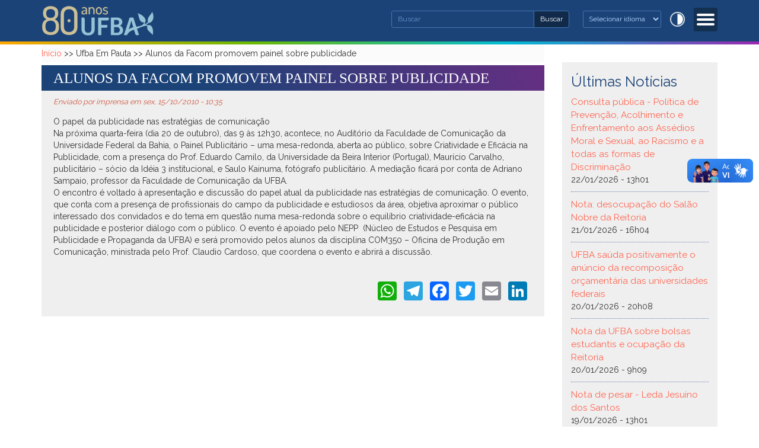

--- FILE ---
content_type: text/html; charset=utf-8
request_url: https://ufba.br/ufba_em_pauta/alunos-da-facom-promovem-painel-sobre-publicidade
body_size: 9783
content:
<!DOCTYPE html>
<html lang="pt-br" dir="ltr"
  xmlns:fb="http://ogp.me/ns/fb#"
  xmlns:og="http://ogp.me/ns#"
  xmlns:article="http://ogp.me/ns/article#"
  xmlns:book="http://ogp.me/ns/book#"
  xmlns:profile="http://ogp.me/ns/profile#"
  xmlns:video="http://ogp.me/ns/video#"
  xmlns:product="http://ogp.me/ns/product#">
<head>
  <link rel="profile" href="http://www.w3.org/1999/xhtml/vocab" />
  <meta charset="utf-8">
  <meta name="viewport" content="width=device-width, initial-scale=1.0">
  <meta http-equiv="Content-Type" content="text/html; charset=utf-8" />
<meta name="description" content="Na próxima quarta-feira (dia 20 de outubro), das 9 às 12h30, acontece, no Auditório da Faculdade de Comunicação da Universidade Federal da Bahia, o Painel Publicitário – uma mesa-redonda, aberta ao público, sobre Criatividade e Eficácia na Publicidade, com a presença do Prof. Eduardo Camilo, da Universidade da Beira Interior (Portugal), Maurício Carvalho, publicitário – sócio da Idéia 3 institucional, e Saulo Kainuma, fotógrafo publicitário. A mediação ficará por conta de Adriano Sampaio, professor da Faculdade de Comunicação da UFBA." />
<meta name="robots" content="follow, index" />
<meta name="keywords" content="UFBA Universidade Federal da Bahia" />
<link rel="canonical" href="https://ufba.br/ufba_em_pauta/alunos-da-facom-promovem-painel-sobre-publicidade" />
<link rel="shortlink" href="https://ufba.br/node/7127" />
<meta property="og:site_name" content="Universidade Federal da Bahia" />
<meta property="og:type" content="article" />
<meta property="og:url" content="https://ufba.br/ufba_em_pauta/alunos-da-facom-promovem-painel-sobre-publicidade" />
<meta property="og:title" content="Alunos da Facom promovem painel sobre publicidade" />
<meta property="og:description" content="Na próxima quarta-feira (dia 20 de outubro), das 9 às 12h30, acontece, no Auditório da Faculdade de Comunicação da Universidade Federal da Bahia, o Painel Publicitário – uma mesa-redonda, aberta ao público, sobre Criatividade e Eficácia na Publicidade, com a presença do Prof. Eduardo Camilo, da Universidade da Beira Interior (Portugal), Maurício Carvalho, publicitário – sócio da Idéia 3 institucional, e Saulo Kainuma, fotógrafo publicitário. A mediação ficará por conta de Adriano Sampaio, professor da Faculdade de Comunicação da UFBA." />
<meta property="og:updated_time" content="2010-10-15T10:35:53-03:00" />
<meta name="twitter:card" content="summary" />
<meta name="twitter:url" content="https://ufba.br/ufba_em_pauta/alunos-da-facom-promovem-painel-sobre-publicidade" />
<meta name="twitter:title" content="Alunos da Facom promovem painel sobre publicidade" />
<meta name="twitter:description" content="Na próxima quarta-feira (dia 20 de outubro), das 9 às 12h30, acontece, no Auditório da Faculdade de Comunicação da Universidade Federal da Bahia, o Painel Publicitário – uma mesa-redonda, aberta ao público, sobre Criatividade e Eficácia na Publicidade, com a presença do Prof. Eduardo Camilo, da Universidade da Beira Interior (Portugal), Maurício Carvalho, publicitário – sócio da Idéia 3 institucional, e Saulo Kainuma, fotógrafo publicitário. A mediação ficará por conta de Adriano Sampaio, professor da Faculdade de Comunicação da UFBA." />
<meta property="article:published_time" content="2010-10-15T10:35:53-03:00" />
<meta property="article:modified_time" content="2010-10-15T10:35:53-03:00" />
<meta itemprop="name" content="Alunos da Facom promovem painel sobre publicidade" />
<meta itemprop="description" content="Na próxima quarta-feira (dia 20 de outubro), das 9 às 12h30, acontece, no Auditório da Faculdade de Comunicação da Universidade Federal da Bahia, o Painel Publicitário – uma mesa-redonda, aberta ao público, sobre Criatividade e Eficácia na Publicidade, com a presença do Prof. Eduardo Camilo, da Universidade da Beira Interior (Portugal), Maurício Carvalho, publicitário – sócio da Idéia 3 institucional, e Saulo Kainuma, fotógrafo publicitário. A mediação ficará por conta de Adriano Sampaio, professor da Faculdade de Comunicação da UFBA." />
<meta name="dcterms.title" content="Alunos da Facom promovem painel sobre publicidade" />
<meta name="dcterms.creator" content="imprensa" />
<meta name="dcterms.description" content="Na próxima quarta-feira (dia 20 de outubro), das 9 às 12h30, acontece, no Auditório da Faculdade de Comunicação da Universidade Federal da Bahia, o Painel Publicitário – uma mesa-redonda, aberta ao público, sobre Criatividade e Eficácia na Publicidade, com a presença do Prof. Eduardo Camilo, da Universidade da Beira Interior (Portugal), Maurício Carvalho, publicitário – sócio da Idéia 3 institucional, e Saulo Kainuma, fotógrafo publicitário. A mediação ficará por conta de Adriano Sampaio, professor da Faculdade de Comunicação da UFBA." />
<meta name="dcterms.date" content="2010-10-15T10:35-03:00" />
<meta name="dcterms.type" content="Text" />
<meta name="dcterms.format" content="text/html" />
<meta name="dcterms.identifier" content="https://ufba.br/ufba_em_pauta/alunos-da-facom-promovem-painel-sobre-publicidade" />
<meta name="dcterms.language" content="pt-br" />
<link rel="shortcut icon" href="https://www.ufba.br/sites/portal.ufba.br/files/brasao_ufba.png" type="image/png" />
<meta name="dcterms.modified" content="2010-10-15T10:35-03:00" />
  <title>Alunos da Facom promovem painel sobre publicidade | Universidade Federal da Bahia</title>
  <style>
@import url("https://ufba.br/modules/system/system.base.css?t6egcr");
</style>
<style>
@import url("https://ufba.br/sites/all/modules/date/date_api/date.css?t6egcr");
@import url("https://ufba.br/modules/field/theme/field.css?t6egcr");
@import url("https://ufba.br/modules/node/node.css?t6egcr");
@import url("https://ufba.br/sites/all/modules/youtube/css/youtube.css?t6egcr");
@import url("https://ufba.br/sites/all/modules/views/css/views.css?t6egcr");
@import url("https://ufba.br/sites/all/modules/ckeditor/css/ckeditor.css?t6egcr");
</style>
<style>
@import url("https://ufba.br/sites/all/modules/ctools/css/ctools.css?t6egcr");
@import url("https://ufba.br/sites/all/modules/responsive_menus/styles/meanMenu/meanmenu.min.css?t6egcr");
@import url("https://ufba.br/sites/all/modules/addtoany/addtoany.css?t6egcr");
</style>
<style>
@import url("https://ufba.br/sites/ufba.br/themes/portal_ufba/bootstrap/dist/css/bootstrap.min.css?t6egcr");
@import url("https://ufba.br/sites/ufba.br/themes/portal_ufba/css/style.css?t6egcr");
</style>
<link type="text/css" rel="stylesheet" href="https://ufba.br/sites/portal.ufba.br/files/css_injector/css_injector_1.css?t6egcr" media="all" />
<style>
@import url("https://ufba.br/sites/portal.ufba.br/files/css_injector/css_injector_3.css?t6egcr");
@import url("https://ufba.br/sites/portal.ufba.br/files/css_injector/css_injector_4.css?t6egcr");
@import url("https://ufba.br/sites/portal.ufba.br/files/css_injector/css_injector_6.css?t6egcr");
@import url("https://ufba.br/sites/portal.ufba.br/files/css_injector/css_injector_7.css?t6egcr");
</style>
  <!-- HTML5 element support for IE6-8 -->
  <!--[if lt IE 9]>
    <script src="//html5shiv.googlecode.com/svn/trunk/html5.js"></script>
  <![endif]-->
  <script src="https://ufba.br/sites/portal.ufba.br/files/js/js_LcFRnnSHVah-Aw_WQ8aVLXhp3HPJvrOe4h6YEXA5BT8.js"></script>
<script src="https://ufba.br/sites/portal.ufba.br/files/js/js_ohHIDy0p07BfKyUji4eAEZUkAyBMVL6ZfdnuioLNtkI.js"></script>
<script src="https://www.googletagmanager.com/gtag/js?id=G-RG2WTWELKK"></script>
<script>window.dataLayer = window.dataLayer || [];function gtag(){dataLayer.push(arguments)};gtag("js", new Date());gtag("set", "developer_id.dMDhkMT", true);gtag("config", "G-RG2WTWELKK", {"groups":"default","anonymize_ip":true});</script>
<script src="https://ufba.br/sites/portal.ufba.br/files/js/js_2vOiMWT0yKRU5hc9iWlzMa6eD41cU5Bze8WRNve3_n4.js"></script>
<script>var _paq = _paq || [];(function(){var u=(("https:" == document.location.protocol) ? "https://piwik.ufba.br/" : "http://piwik.ufba.br/");_paq.push(["setSiteId", 360]);_paq.push(["setTrackerUrl", u+"piwik.php"]);_paq.push(["setDoNotTrack", 1]);_paq.push(["trackPageView"]);_paq.push(["setIgnoreClasses", ["no-tracking","colorbox"]]);_paq.push(["enableLinkTracking"]);var d=document,g=d.createElement("script"),s=d.getElementsByTagName("script")[0];g.type="text/javascript";g.defer=true;g.async=true;g.src=u+"piwik.js";s.parentNode.insertBefore(g,s);})();</script>
<script>window.a2a_config=window.a2a_config||{};window.da2a={done:false,html_done:false,script_ready:false,script_load:function(){var a=document.createElement('script'),s=document.getElementsByTagName('script')[0];a.type='text/javascript';a.async=true;a.src='https://static.addtoany.com/menu/page.js';s.parentNode.insertBefore(a,s);da2a.script_load=function(){};},script_onready:function(){da2a.script_ready=true;if(da2a.html_done)da2a.init();},init:function(){for(var i=0,el,target,targets=da2a.targets,length=targets.length;i<length;i++){el=document.getElementById('da2a_'+(i+1));target=targets[i];a2a_config.linkname=target.title;a2a_config.linkurl=target.url;if(el){a2a.init('page',{target:el});el.id='';}da2a.done=true;}da2a.targets=[];}};(function ($){Drupal.behaviors.addToAny = {attach: function (context, settings) {if (context !== document && window.da2a) {if(da2a.script_ready)a2a.init_all('page');da2a.script_load();}}}})(jQuery);a2a_config.callbacks=a2a_config.callbacks||[];a2a_config.callbacks.push({ready:da2a.script_onready});a2a_config.templates=a2a_config.templates||{};</script>
<script src="https://ufba.br/sites/portal.ufba.br/files/js/js_fripz1PFU3YBn43pzrqN5FhM6_obCDHqmlJ6SABsDl0.js"></script>
<script>(function ($) {
    $(document).ready(function(){
            $("#block-gtranslate-gtranslate > select > option:nth-child(1)").each(function(){
               var text1 = $(this).text().replace("Select Language", "Selecionar idioma");
               $(this).text(text1);    
            });
            $("#block-gtranslate-gtranslate > select > option:nth-child(2)").each(function(){
               var text2 = $(this).text().replace("Portuguese", "Português");
               $(this).text(text2);    
            });
         $("#block-gtranslate-gtranslate > select > option:nth-child(3)").each(function(){
               var text3 = $(this).text().replace("English", "Inglês");
               $(this).text(text3);    
            });
          $("#block-gtranslate-gtranslate > select > option:nth-child(4)").each(function(){
               var text4 = $(this).text().replace("Spanish", "Espanhol");
               $(this).text(text4);    
            });
	});
})(jQuery);</script>
<script>jQuery.extend(Drupal.settings, {"basePath":"\/","pathPrefix":"","ajaxPageState":{"theme":"portal_ufba","theme_token":"VIxsO1tAFqrKjFJoACGZ0E3tomvRLPHC5P0wvGBKj_M","js":{"0":1,"sites\/all\/themes\/bootstrap\/js\/bootstrap.js":1,"sites\/all\/modules\/jquery_update\/replace\/jquery\/1.7\/jquery.min.js":1,"misc\/jquery.once.js":1,"misc\/drupal.js":1,"public:\/\/languages\/pt-br_ugiCWwgBUoNG9c2tJVYuPRfEvDG_8-3AnMvInXaKcYI.js":1,"sites\/ufba.edu.br\/modules\/image_caption\/image_caption.min.js":1,"sites\/all\/modules\/responsive_menus\/styles\/meanMenu\/jquery.meanmenu.min.js":1,"sites\/all\/modules\/responsive_menus\/styles\/meanMenu\/responsive_menus_mean_menu.js":1,"sites\/ufba.edu.br\/modules\/google_analytics\/googleanalytics.js":1,"https:\/\/www.googletagmanager.com\/gtag\/js?id=G-RG2WTWELKK":1,"1":1,"sites\/all\/modules\/piwik\/piwik.js":1,"2":1,"3":1,"sites\/ufba.br\/themes\/portal_ufba\/js\/highcontrast.js":1,"sites\/ufba.br\/themes\/portal_ufba\/bootstrap\/js\/affix.js":1,"sites\/ufba.br\/themes\/portal_ufba\/bootstrap\/js\/alert.js":1,"sites\/ufba.br\/themes\/portal_ufba\/bootstrap\/js\/button.js":1,"sites\/ufba.br\/themes\/portal_ufba\/bootstrap\/js\/carousel.js":1,"sites\/ufba.br\/themes\/portal_ufba\/bootstrap\/js\/collapse.js":1,"sites\/ufba.br\/themes\/portal_ufba\/bootstrap\/js\/dropdown.js":1,"sites\/ufba.br\/themes\/portal_ufba\/bootstrap\/js\/modal.js":1,"sites\/ufba.br\/themes\/portal_ufba\/bootstrap\/js\/tooltip.js":1,"sites\/ufba.br\/themes\/portal_ufba\/bootstrap\/js\/popover.js":1,"sites\/ufba.br\/themes\/portal_ufba\/bootstrap\/js\/scrollspy.js":1,"sites\/ufba.br\/themes\/portal_ufba\/bootstrap\/js\/tab.js":1,"sites\/ufba.br\/themes\/portal_ufba\/bootstrap\/js\/transition.js":1,"4":1},"css":{"modules\/system\/system.base.css":1,"sites\/all\/modules\/date\/date_api\/date.css":1,"modules\/field\/theme\/field.css":1,"modules\/node\/node.css":1,"sites\/all\/modules\/youtube\/css\/youtube.css":1,"sites\/all\/modules\/views\/css\/views.css":1,"sites\/all\/modules\/ckeditor\/css\/ckeditor.css":1,"sites\/all\/modules\/ctools\/css\/ctools.css":1,"sites\/all\/modules\/responsive_menus\/styles\/meanMenu\/meanmenu.min.css":1,"sites\/all\/modules\/addtoany\/addtoany.css":1,"sites\/ufba.br\/themes\/portal_ufba\/bootstrap\/dist\/css\/bootstrap.min.css":1,"sites\/ufba.br\/themes\/portal_ufba\/css\/style.css":1,"public:\/\/css_injector\/css_injector_1.css":1,"public:\/\/css_injector\/css_injector_3.css":1,"public:\/\/css_injector\/css_injector_4.css":1,"public:\/\/css_injector\/css_injector_6.css":1,"public:\/\/css_injector\/css_injector_7.css":1}},"jcarousel":{"ajaxPath":"\/jcarousel\/ajax\/views"},"responsive_menus":[{"selectors":"#navbar","container":".search","trigger_txt":"\u003Cspan \/\u003E\u003Cspan \/\u003E\u003Cspan \/\u003E","close_txt":"X","close_size":"14px","position":"right","media_size":"2500","show_children":"1","expand_children":"1","expand_txt":"+","contract_txt":"-","remove_attrs":"1","responsive_menus_style":"mean_menu"}],"googleanalytics":{"account":["G-RG2WTWELKK"],"trackOutbound":1,"trackMailto":1,"trackDownload":1,"trackDownloadExtensions":"7z|aac|arc|arj|asf|asx|avi|bin|csv|doc(x|m)?|dot(x|m)?|exe|flv|gif|gz|gzip|hqx|jar|jpe?g|js|mp(2|3|4|e?g)|mov(ie)?|msi|msp|pdf|phps|png|ppt(x|m)?|pot(x|m)?|pps(x|m)?|ppam|sld(x|m)?|thmx|qtm?|ra(m|r)?|sea|sit|tar|tgz|torrent|txt|wav|wma|wmv|wpd|xls(x|m|b)?|xlt(x|m)|xlam|xml|z|zip"},"piwik":{"trackMailto":1},"urlIsAjaxTrusted":{"\/ufba_em_pauta\/alunos-da-facom-promovem-painel-sobre-publicidade":true},"bootstrap":{"anchorsFix":"0","anchorsSmoothScrolling":"0","formHasError":1,"popoverEnabled":1,"popoverOptions":{"animation":1,"html":0,"placement":"right","selector":"","trigger":"click","triggerAutoclose":1,"title":"","content":"","delay":0,"container":"body"},"tooltipEnabled":1,"tooltipOptions":{"animation":1,"html":0,"placement":"auto left","selector":"","trigger":"hover focus","delay":0,"container":"body"}}});</script>
</head>
<body role="document" class="html not-front not-logged-in one-sidebar sidebar-second page-node page-node- page-node-7127 node-type-news">
<div id="barra-brasil" style="background:#7F7F7F; height: 20px; padding:0 0 0 10px;display:block;"> 
	<ul id="menu-barra-temp" style="list-style:none;">
		<li style="display:inline; float:left;padding-right:10px; margin-right:10px; border-right:1px solid #EDEDED"><a href="http://brasil.gov.br" style="font-family:sans,sans-serif; text-decoration:none; color:white;">Portal do Governo Brasileiro</a></li> 
		<li><a style="font-family:sans,sans-serif; text-decoration:none; color:white;" href="http://epwg.governoeletronico.gov.br/barra/atualize.html">Atualize sua Barra de Governo</a></li>
	</ul>
</div>
  <div id="skip-link">
    <a href="#main-content" class="element-invisible element-focusable">Pular para o conteúdo principal</a>
  </div>
    <header class="header-main">

	<div class=" container">
      <div class="row">
        <div class="col-sm-4 info">
			  				<a class="logo navbar-btn pull-left" href="/" title="Início">
				  <img src="https://ufba.br/sites/portal.ufba.br/files/80ufba-logo.png" alt="Início" />
				</a>
			  
			          </div>
        <div class="col-sm-8">
                    <div class="search">
              <div class="region region-buscar">
    <section id="block-block-26" class="block block-block clearfix">

      
  <ul class="acessibilidade"><li>
		<a href="void(0)" id="contrast"><span>Alto Contraste</span></a></li>
</ul>
</section>
<section id="block-gtranslate-gtranslate" class="block block-gtranslate col-sm-4 clearfix">

      
  <script type="text/javascript">
/* <![CDATA[ */
eval(unescape("eval%28function%28p%2Ca%2Cc%2Ck%2Ce%2Cr%29%7Be%3Dfunction%28c%29%7Breturn%28c%3Ca%3F%27%27%3Ae%28parseInt%28c/a%29%29%29+%28%28c%3Dc%25a%29%3E35%3FString.fromCharCode%28c+29%29%3Ac.toString%2836%29%29%7D%3Bif%28%21%27%27.replace%28/%5E/%2CString%29%29%7Bwhile%28c--%29r%5Be%28c%29%5D%3Dk%5Bc%5D%7C%7Ce%28c%29%3Bk%3D%5Bfunction%28e%29%7Breturn%20r%5Be%5D%7D%5D%3Be%3Dfunction%28%29%7Breturn%27%5C%5Cw+%27%7D%3Bc%3D1%7D%3Bwhile%28c--%29if%28k%5Bc%5D%29p%3Dp.replace%28new%20RegExp%28%27%5C%5Cb%27+e%28c%29+%27%5C%5Cb%27%2C%27g%27%29%2Ck%5Bc%5D%29%3Breturn%20p%7D%28%276%207%28a%2Cb%29%7Bn%7B4%282.9%29%7B3%20c%3D2.9%28%22o%22%29%3Bc.p%28b%2Cf%2Cf%29%3Ba.q%28c%29%7Dg%7B3%20c%3D2.r%28%29%3Ba.s%28%5C%27t%5C%27+b%2Cc%29%7D%7Du%28e%29%7B%7D%7D6%20h%28a%29%7B4%28a.8%29a%3Da.8%3B4%28a%3D%3D%5C%27%5C%27%29v%3B3%20b%3Da.w%28%5C%27%7C%5C%27%29%5B1%5D%3B3%20c%3B3%20d%3D2.x%28%5C%27y%5C%27%29%3Bz%283%20i%3D0%3Bi%3Cd.5%3Bi++%294%28d%5Bi%5D.A%3D%3D%5C%27B-C-D%5C%27%29c%3Dd%5Bi%5D%3B4%282.j%28%5C%27k%5C%27%29%3D%3DE%7C%7C2.j%28%5C%27k%5C%27%29.l.5%3D%3D0%7C%7Cc.5%3D%3D0%7C%7Cc.l.5%3D%3D0%29%7BF%286%28%29%7Bh%28a%29%7D%2CG%29%7Dg%7Bc.8%3Db%3B7%28c%2C%5C%27m%5C%27%29%3B7%28c%2C%5C%27m%5C%27%29%7D%7D%27%2C43%2C43%2C%27%7C%7Cdocument%7Cvar%7Cif%7Clength%7Cfunction%7CGTranslateFireEvent%7Cvalue%7CcreateEvent%7C%7C%7C%7C%7C%7Ctrue%7Celse%7CdoGTranslate%7C%7CgetElementById%7Cgoogle_translate_element2%7CinnerHTML%7Cchange%7Ctry%7CHTMLEvents%7CinitEvent%7CdispatchEvent%7CcreateEventObject%7CfireEvent%7Con%7Ccatch%7Creturn%7Csplit%7CgetElementsByTagName%7Cselect%7Cfor%7CclassName%7Cgoog%7Cte%7Ccombo%7Cnull%7CsetTimeout%7C500%27.split%28%27%7C%27%29%2C0%2C%7B%7D%29%29"))
/* ]]> */
</script><style type="text/css">
<!--
#goog-gt-tt {display:none !important;}

.goog-te-banner-frame {display:none !important;}

.goog-te-menu-value:hover {text-decoration:none !important;}

body {top:0 !important;}

#google_translate_element2 {display:none!important;}
-->
</style><div id="google_translate_element2"></div>
<script type="text/javascript">function googleTranslateElementInit2() {new google.translate.TranslateElement({pageLanguage: 'pt', autoDisplay: false}, 'google_translate_element2');}</script>
<script type="text/javascript" src="//translate.google.com/translate_a/element.js?cb=googleTranslateElementInit2"></script><select onchange="doGTranslate(this);"><option value="">Select Language</option><option value="pt|pt" style="font-weight:bold;background:url('/sites/all/modules/gtranslate/gtranslate-files/16l.png') no-repeat scroll 0 -304px;padding-left:18px;">Portuguese</option><option value="pt|en" style="background:url('/sites/all/modules/gtranslate/gtranslate-files/16l.png') no-repeat scroll 0 -0px;padding-left:18px;">English</option><option value="pt|es" style="background:url('/sites/all/modules/gtranslate/gtranslate-files/16l.png') no-repeat scroll 0 -352px;padding-left:18px;">Spanish</option></select>
</section>
<section id="block-search-form" class="block block-search clearfix">

      
  <form class="form-search content-search" action="/ufba_em_pauta/alunos-da-facom-promovem-painel-sobre-publicidade" method="post" id="search-block-form" accept-charset="UTF-8"><div><div>
      <h2 class="element-invisible">Formulário de busca</h2>
    <div class="input-group"><input title="Digite as palavras que você quer procurar no site." placeholder="Buscar" class="form-control form-text" type="text" id="edit-search-block-form--2" name="search_block_form" value="" size="15" maxlength="128" /><span class="input-group-btn"><button type="submit" class="btn btn-secondary">Buscar<span class="sr-only">Buscar</span></button></span></div><div class="form-actions form-wrapper form-group" id="edit-actions"><button class="element-invisible btn btn-info form-submit" type="submit" id="edit-submit" name="op" value="Buscar">Buscar</button>
</div><input type="hidden" name="form_build_id" value="form-vw2i4VRrRUiEEfVXmEfNIDXi_djqOkb1IoXNzRvj4VA" />
<input type="hidden" name="form_id" value="search_block_form" />
</div>
</div></form>
</section>
  </div>
          </div>
          			<nav id="navbar" role="banner">
	<div class="navbar container navbar-default">
		<div class="row">
				<div class="navbar-header">
				  					<button type="button" class="navbar-toggle" data-toggle="collapse" data-target=".navbar-collapse">
					  <span class="sr-only">Toggle navigation</span>
					  <span class="icon-bar"></span>
					  <span class="icon-bar"></span>
					  <span class="icon-bar"></span>
					</button>
				  				</div>

								  <div class="navbar-collapse collapse">
					<nav role="navigation">
					  						<ul class="menu nav navbar-nav"><li class="first expanded dropdown"><a href="/" title="" data-target="#" class="dropdown-toggle" data-toggle="dropdown">Conheça a UFBA <span class="caret"></span></a><ul class="dropdown-menu"><li class="first leaf"><a href="/historico">Histórico</a></li>
<li class="leaf"><a href="/reitoria">A Reitoria</a></li>
<li class="leaf"><a href="/estrutura">Estrutura</a></li>
<li class="leaf"><a href="/legislacao">Legislação</a></li>
<li class="leaf"><a href="https://proplan.ufba.br/sites/proplan.ufba.br/files/pdi-2018-2022.pdf" target="_blank">PDI UFBA 2018 - 2022</a></li>
<li class="leaf"><a href="https://proplan.ufba.br/documentacao-legislacao/relatorios-gestao" target="_blank">Processo de Contas Anuais</a></li>
<li class="leaf"><a href="https://cartadeservicos.ufba.br/" target="_blank">Carta de Serviços</a></li>
<li class="leaf"><a href="https://aai.ufba.br/" target="_blank">Cooperação Internacional</a></li>
<li class="last leaf"><a href="/sites-ufba">Sites UFBA</a></li>
</ul></li>
<li class="expanded dropdown"><a href="/" data-target="#" class="dropdown-toggle" data-toggle="dropdown">Graduação <span class="caret"></span></a><ul class="dropdown-menu"><li class="first leaf"><a href="https://supac.ufba.br/calendario-academico-0" target="_blank">Calendário Acadêmico</a></li>
<li class="leaf"><a href="https://prograd.ufba.br/catalogo-de-cursos" target="_blank">Cursos</a></li>
<li class="leaf"><a href="https://aai.ufba.br/pt-br/mobilidadeestudantes-ufba" target="_blank">Intercâmbio</a></li>
<li class="leaf"><a href="http://www.siac.ufba.br/" target="_blank">Matrícula Web</a></li>
<li class="last leaf"><a href="/processos-seletivos">Processos Seletivos</a></li>
</ul></li>
<li class="expanded dropdown"><a href="/" data-target="#" class="dropdown-toggle" data-toggle="dropdown">Pós-Graduação <span class="caret"></span></a><ul class="dropdown-menu"><li class="first leaf"><a href="https://supac.ufba.br/calendario-academico-0" target="_blank">Calendário Acadêmico</a></li>
<li class="leaf"><a href="https://heyzine.com/flip-book/0b407b258b.html#page/1" target="_blank">Cursos</a></li>
<li class="leaf"><a href="http://www.siac.ufba.br/" target="_blank">Matrícula Web</a></li>
<li class="last leaf"><a href="https://prppg.ufba.br/" target="_blank">Bolsas de Estudos</a></li>
</ul></li>
<li class="expanded dropdown"><a href="/" data-target="#" class="dropdown-toggle" data-toggle="dropdown">Pesquisa <span class="caret"></span></a><ul class="dropdown-menu"><li class="first leaf"><a href="/grupos-de-pesquisa">Grupos de Pesquisa</a></li>
<li class="leaf"><a href="http://www.sisbic.ufba.br/" title="">Iniciação Científica</a></li>
<li class="leaf"><a href="http://www.sibi.ufba.br/" title="">Sistema de Bibliotecas</a></li>
<li class="last leaf"><a href="http://www.periodicos.capes.gov.br/" title="">Periódicos CAPES</a></li>
</ul></li>
<li class="expanded dropdown"><a href="/" data-target="#" class="dropdown-toggle" data-toggle="dropdown">Extensão <span class="caret"></span></a><ul class="dropdown-menu"><li class="first leaf"><a href="http://www.extensao.ufba.br/" title="">Extensão</a></li>
<li class="last leaf"><a href="http://www.siatex.ufba.br/" title="">Registro</a></li>
</ul></li>
<li class="last leaf"><a href="/acessoaInformacao">Acesso à Informação</a></li>
</ul>					  					  					  					</nav>
				  </div>
						</div>
  </div>
</nav>
        </div>
      </div>
    </div>
  

</header>



<div id="conteudo" class="main-container">
	
	<div class=" container">
	  <header role="banner" id="page-header">
	    
	    	  </header> <!-- /#page-header -->

	  <div class="row">

	    
	    <section class="col-sm-9">
	      	        <div class="highlighted jumbotron">  <div class="region region-highlighted">
    <section id="block-easy-breadcrumb-easy-breadcrumb" class="block block-easy-breadcrumb clearfix">

      
  <div class="easy-breadcrumb"><a href="/" class="easy-breadcrumb_segment easy-breadcrumb_segment-front">Início</a><span class="easy-breadcrumb_segment-separator"> &gt;&gt; </span><span class="easy-breadcrumb_segment easy-breadcrumb_segment-1">Ufba Em Pauta</span><span class="easy-breadcrumb_segment-separator"> &gt;&gt; </span><span class="easy-breadcrumb_segment easy-breadcrumb_segment-title">Alunos da Facom promovem painel sobre publicidade</span></div>
</section>
  </div>
</div>
	      	      <a id="main-content"></a>
	      	      
		  	      	      	      	        	      	      	      	    
							<div class="main-titulo">
					<h1 class="page-header">Alunos da Facom promovem painel sobre publicidade</h1>
				</div>	
					
	        <div class="region region-content">
    <section id="block-system-main" class="block block-system clearfix">

      
  <article id="node-7127" class="node node-news clearfix">
    <header>
                    <span class="submitted">
            Enviado por <span class="username">imprensa</span> em sex, 15/10/2010 - 10:35    </span>
      </header>
    <div class="field field-name-field-teaser field-type-text field-label-hidden"><div class="field-items"><div class="field-item even">O papel da publicidade nas estratégias de comunicação </div></div></div><div class="field field-name-body field-type-text-with-summary field-label-hidden"><div class="field-items"><div class="field-item even"><p>Na próxima quarta-feira (dia 20 de outubro), das 9 às 12h30, acontece, no Auditório da  Faculdade de Comunicação da Universidade Federal da Bahia, o Painel Publicitário –  uma mesa-redonda, aberta ao público, sobre Criatividade e Eficácia na  Publicidade, com a presença do Prof. Eduardo Camilo, da Universidade da Beira  Interior (Portugal), Maurício Carvalho, publicitário – sócio da Idéia 3  institucional, e Saulo Kainuma, fotógrafo publicitário. A mediação ficará por conta de  Adriano Sampaio, professor da Faculdade de Comunicação da UFBA.<br />O  encontro é voltado à apresentação e discussão do papel atual da publicidade nas  estratégias de comunicação. O evento, que conta com a presença de profissionais  do campo da publicidade e estudiosos da área, objetiva aproximar o público  interessado dos convidados e do tema em questão numa mesa-redonda sobre o  equilíbrio criatividade-eficácia na publicidade e posterior diálogo com o  público. O evento é apoiado pelo NEPP  (Núcleo de Estudos e Pesquisa em  Publicidade e Propaganda da UFBA) e será promovido pelos alunos da disciplina  COM350 – Oficina de Produção em Comunicação, ministrada pelo Prof.  Claudio Cardoso, que coordena o evento e abrirá a discussão.<br /><br /></p></div></div></div>    <footer>
        <ul class="links list-inline"><li class="addtoany first last"><span><span class="a2a_kit a2a_kit_size_32 a2a_target addtoany_list" id="da2a_1">
      <a class="a2a_button_whatsapp"></a>
<a class="a2a_button_telegram"></a>
<a class="a2a_button_facebook"></a>
<a class="a2a_button_twitter"></a>
<a class="a2a_button_email"></a>
<a class="a2a_button_linkedin"></a>

      
      
    </span>
    <script type="text/javascript">
<!--//--><![CDATA[//><!--
if(window.da2a)da2a.script_load();
//--><!]]>
</script></span></li>
</ul>  </footer>
    </article>

</section>
  </div>
	    </section>

	    	      <aside class="col-sm-3" role="complementary">
	          <div class="region region-sidebar-second">
    <section id="block-views-view-ultimas-noticias-block" class="block block-views clearfix">

        <h2 class="block-title">Últimas Notícias</h2>
    
  <div class="view view-view-ultimas-noticias view-id-view_ultimas_noticias view-display-id-block view-dom-id-fb8f76cca9a1b612fa7db178fbb45cd9">
        
  
  
      <div class="view-content">
        <div class="views-row views-row-1 views-row-odd views-row-first">
      
  <div class="views-field views-field-title">        <span class="field-content"><a href="/ufba_em_pauta/consulta-publica-politica-de-prevencao-acolhimento-e-enfrentamento-aos-assedios-moral">Consulta pública - Política de Prevenção, Acolhimento e Enfrentamento aos Assédios Moral e Sexual, ao Racismo e a todas as formas de Discriminação</a></span>  </div>  
  <div class="views-field views-field-created">        <span class="field-content">22/01/2026 - 13h01</span>  </div>  </div>
  <div class="views-row views-row-2 views-row-even">
      
  <div class="views-field views-field-title">        <span class="field-content"><a href="/ufba_em_pauta/nota-desocupacao-do-salao-nobre-da-reitoria">Nota: desocupação do Salão Nobre da Reitoria</a></span>  </div>  
  <div class="views-field views-field-created">        <span class="field-content">21/01/2026 - 16h04</span>  </div>  </div>
  <div class="views-row views-row-3 views-row-odd">
      
  <div class="views-field views-field-title">        <span class="field-content"><a href="/ufba_em_pauta/ufba-sauda-positivamente-o-anuncio-da-recomposicao-orcamentaria-das-universidades">UFBA saúda positivamente o anúncio da recomposição orçamentária das universidades federais</a></span>  </div>  
  <div class="views-field views-field-created">        <span class="field-content">20/01/2026 - 20h08</span>  </div>  </div>
  <div class="views-row views-row-4 views-row-even">
      
  <div class="views-field views-field-title">        <span class="field-content"><a href="/ufba_em_pauta/nota-da-ufba-sobre-bolsas-estudantis-e-ocupacao-da-reitoria">Nota da UFBA sobre bolsas estudantis e ocupação da Reitoria</a></span>  </div>  
  <div class="views-field views-field-created">        <span class="field-content">20/01/2026 - 9h09</span>  </div>  </div>
  <div class="views-row views-row-5 views-row-odd">
      
  <div class="views-field views-field-title">        <span class="field-content"><a href="/ufba_em_pauta/nota-de-pesar-leda-jesuino-dos-santos">Nota de pesar - Leda Jesuino dos Santos</a></span>  </div>  
  <div class="views-field views-field-created">        <span class="field-content">19/01/2026 - 13h01</span>  </div>  </div>
  <div class="views-row views-row-6 views-row-even">
      
  <div class="views-field views-field-title">        <span class="field-content"><a href="/ufba_em_pauta/nota-de-pesar-jose-newton-alves-de-sousa">Nota de Pesar - José Newton Alves de Sousa</a></span>  </div>  
  <div class="views-field views-field-created">        <span class="field-content">18/01/2026 - 18h06</span>  </div>  </div>
  <div class="views-row views-row-7 views-row-odd views-row-last">
      
  <div class="views-field views-field-title">        <span class="field-content"><a href="/ufba_em_pauta/pos-graduacao-da-ufba-alcanca-resultados-ineditos-na-avaliacao-quadrienal-da-capes">Pós-graduação da UFBA alcança resultados inéditos na Avaliação Quadrienal da CAPES</a></span>  </div>  
  <div class="views-field views-field-created">        <span class="field-content">14/01/2026 - 17h05</span>  </div>  </div>
    </div>
  
  
  
  
  
  
</div>
</section>
  </div>
	      </aside>  <!-- /#sidebar-second -->
	    
	  </div>
	</div>
</div>


<div class="rodape">
  <footer class="footer container">
	<section class="row">
      <div class="region region-footer">
    <section id="block-block-25" class="block block-block clearfix">

      
  <div class="col-sm-3">
	<img alt="Início" src="/sites/portal.ufba.br/files/ufba_branco.png" style="width: 120; margin: 10px 0;" /><p class="endereco">Rua Augusto Viana, s/n - Palácio da Reitoria, Canela, Salvador - CEP: 40110-909</p>
	<ul class="menu-icones"><li>
			<a href="https://www.facebook.com/ufba.oficial" target="_blank"><img alt="Facebook" src="/sites/portal.ufba.br/files/icon_facebook.png" /></a></li>
		<li>
			<a href="https://br.linkedin.com/school/ufba/" target="_blank"><img alt="Linkedin" src="/sites/portal.ufba.br/files/icon_linkedin.png" /></a></li>
		<li>
			<a href="https://www.instagram.com/ufba.oficial" target="_blank"><img alt="Instagram" height="32" src="/sites/portal.ufba.br/files/icon_instagram.png" width="32" /></a></li>
		<li>
			<a href="https://www.flickr.com/photos/ufbaoficial" target="_blank"><img alt="Flickr" height="32" src="/sites/portal.ufba.br/files/icon_flickr.png" width="32" /></a></li>
	</ul></div>
<div class="col-sm-3">
	<h2>
		Acesso Rápido</h2>
	<ul class="menu-rodape"><li class="leaf first in-cio">
			<a href="https://transparencia.ufba.br/" title="Página Inicial">Transparência e Prestação de Contas</a></li>
		<li class="leaf acesso---informa-o">
			<a href="https://www.ufba.br/acessoaInformacao" title="Acesso à Informação">Acesso à Informação</a></li>
		<li class="leaf s-tios-da-ufba">
			<a href="https://ouvidoria.ufba.br/" target="_blank" title="Sítios da UFBA">Ouvidoria Geral</a></li>
		<li class="leaf contatos">
			<a href="https://www.ufba.br/contatos" title="Contatos">Contatos</a></li>
		<li class="leaf localiza-o">
			<a href="https://www.ufba.br/localizacao" title="Localização">Concursos</a></li>
		<li class="leaf acessibilidade">
			<a href="https://cartadeservicos.ufba.br/" title="Acessibilidade">Carta de Serviços ao Cidadão</a></li>
		<li class="leaf last ufbam-il">
			<a class="ext" href="https://mail.ufba.br/" target="_blank" title="Acesse o webmail">Ufbam@il</a></li>
	</ul></div>
<div class="col-sm-3">
	<h2>
		 </h2>
	<ul class="menu-rodape"><li class="leaf first in-cio">
			<a href="https://periodicos.ufba.br/" target="_blank" title="Página Inicial">Periódicos</a></li>
		<li class="leaf acesso---informa-o">
			<a href="https://ufbasim.ufba.br/" target="_blank" title="Acesso à Informação">UFBASIM</a></li>
		<li class="leaf s-tios-da-ufba">
			<a href="mapadoportal">Mapa do site</a></li>
		<li class="leaf contatos">
			<a href="https://prodep.ufba.br/guia-servidor-ufba" title="Contatos">Guia do Servidor</a></li>
		<li class="leaf localiza-o">
			<a href="https://ava.ufba.br/" title="Localização">Moodle</a></li>
		<li class="leaf acessibilidade">
			<a href="https://www.gere.ufba.br/" title="Acessibilidade">GERE</a></li>
		<li class="leaf mapa-do-portal">
			<a href="https://www.edgardigital.ufba.br/" target="_blank" title="Mapa do Portal">EdgarDigital</a></li>
	</ul></div>
<div class="col-sm-3 mec-rodape">
	<h2>
		Consulte aqui o cadastro da UFBA no Sistema e-MEC</h2>
	<img alt="" src="/sites/portal.ufba.br/files/qrcode_mec.jpg" /></div>

</section>
  </div>
	</section>
  </footer>
</div>  
  <script>da2a.targets=[
{title:"Alunos da Facom promovem painel sobre publicidade",url:"https:\/\/ufba.br\/ufba_em_pauta\/alunos-da-facom-promovem-painel-sobre-publicidade"}];
da2a.html_done=true;if(da2a.script_ready&&!da2a.done)da2a.init();da2a.script_load();</script>
<script src="https://ufba.br/sites/portal.ufba.br/files/js/js_L50O_PWoAuMOxVjnzZCkNSSmI0kFwhZsO1_KS8WnGKw.js"></script>
 
<script defer="defer" src="//barra.brasil.gov.br/barra.js" type="text/javascript"></script>
</body>
</html>
